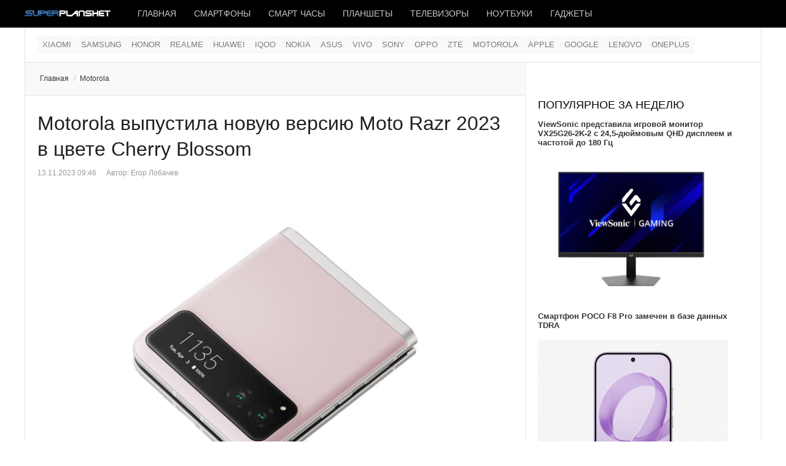

--- FILE ---
content_type: text/html; charset=utf-8
request_url: https://www.superplanshet.ru/motorola/motorola-vypustila-novuiu-versiiu-moto-razr-2023-v-tcvete-cherry-blossom
body_size: 10085
content:
<!DOCTYPE html>
<html lang="ru-ru" prefix="og: http://ogp.me/ns# fb: http://www.facebook.com/2008/fbml og: http://opengraphprotocol.org/schema/">
<head>
		 
     <meta name="viewport" content="width=device-width, initial-scale=1, maximum-scale=2.0">
   
  	<base href="https://www.superplanshet.ru/motorola/motorola-vypustila-novuiu-versiiu-moto-razr-2023-v-tcvete-cherry-blossom" />
	<meta http-equiv="content-type" content="text/html; charset=utf-8" />
	<meta name="keywords" content="Moto Razr 2023, новая версия, характеристики, цена, Cherry Blossom" />
	<meta name="twitter:card" content="summary_large_image" />
	<meta name="twitter:description" content="В июне состоялся дебют смартфона с гибким экраном от Motorola. Модель под названием Moto Razr 2023 (Razr 40) была предложена в трех вариантах цветового исполнения: Sage Green («Зеленый шалфей»), Vanilla Cream («Ванильные сливки») и Summer Lilac («Летняя с" />
	<meta name="twitter:title" content="Motorola выпустила новую версию Moto Razr 2023 в цвете Cherry Blossom" />
	<meta name="twitter:image:src" content="https://www.superplanshet.ru/media/com_jursspublisher/jursspublisher.png" />
	<meta name="robots" content="index, follow" />
	<meta name="author" content="superplanshet.ru" />
	<meta name="jamp_image" content="images/Motorola_Razr_2023_1444145142_211.jpg" />
	<meta name="og:title" content="Motorola выпустила новую версию Moto Razr 2023 в цвете Cherry Blossom" />
	<meta name="og:type" content="article" />
	<meta name="og:url" content="https://www.superplanshet.ru/motorola/motorola-vypustila-novuiu-versiiu-moto-razr-2023-v-tcvete-cherry-blossom" />
	<meta name="og:site_name" content="superplanshet.ru" />
	<meta property="og:locale" content="ru_RU" />
	<meta property="og:type" content="website" />
	<meta property="og:title" content="Motorola выпустила новую версию Moto Razr 2023 в цвете Cherry Blossom" />
	<meta property="og:description" content="В июне состоялся дебют смартфона с гибким экраном от Motorola. Модель под названием Moto Razr 2023 (Razr 40) была предложена в трех вариантах цветового исполнения: Sage Green («Зеленый шалфей»), Vanilla Cream («Ванильные сливки») и Summer Lilac («Летняя с" />
	<meta property="og:url" content="https://www.superplanshet.ru/motorola/motorola-vypustila-novuiu-versiiu-moto-razr-2023-v-tcvete-cherry-blossom" />
	<meta property="og:site_name" content="superplanshet.ru" />
	<meta property="og:image" content="https://www.superplanshet.ru/media/com_jursspublisher/jursspublisher.png" />
	<meta property="og:image:width" content="1200" />
	<meta property="og:image:height" content="628" />
	<meta property="og:headline" content="Motorola выпустила новую версию Moto Razr 2023 в цвете Cherry Blossom" />
	<meta property="og:updated_time" content="2023-11-13T06:47:11+03:00" />
	<meta property="article:published_time" content="2023-11-13T06:46:10+03:00" />
	<meta property="article:modified_time" content="2023-11-13T06:47:11+03:00" />
	<meta property="article:section" content="Motorola " />
	<meta property="news_keywords" content="Moto Razr 2023, новая версия, характеристики, цена, Cherry Blossom" />
	<meta property="article:tag" content="Moto Razr 2023" />
	<meta property="article:tag" content="новая версия" />
	<meta property="article:tag" content="характеристики" />
	<meta property="article:tag" content="цена" />
	<meta property="article:tag" content="Cherry Blossom" />
	<meta name="description" content="В июне состоялся дебют смартфона с гибким экраном от Motorola. Модель под названием Moto Razr 2023 (Razr 40) была предложена в трех вариантах цветового исполнения: Sage Green («Зеленый шалфей»), Vanilla Cream («Ванильные сливки») и Summer Lilac («Летняя с" />
	<title>Motorola выпустила новую версию Moto Razr 2023 в цвете Cherry Blossom</title>
	<link href="https://www.superplanshet.ru/motorola/motorola-vypustila-novuiu-versiiu-moto-razr-2023-v-tcvete-cherry-blossom/amp" rel="amphtml" />
	<link href="https://www.superplanshet.ru/images/favicon.ico" rel="shortcut icon" type="image/vnd.microsoft.icon" />
	<link href="/templates/gk_news/favicon.ico" rel="shortcut icon" type="image/vnd.microsoft.icon" />
	<link href="https://www.superplanshet.ru/templates/gk_news/css/k2.css" rel="stylesheet" type="text/css" />
	<link href="https://www.superplanshet.ru/templates/gk_news/css/normalize.css" rel="stylesheet" type="text/css" />
	<link href="https://www.superplanshet.ru/templates/gk_news/css/layout.css" rel="stylesheet" type="text/css" />
	<link href="https://www.superplanshet.ru/templates/gk_news/css/joomla.css" rel="stylesheet" type="text/css" />
	<link href="https://www.superplanshet.ru/templates/gk_news/css/system/system.css" rel="stylesheet" type="text/css" />
	<link href="https://www.superplanshet.ru/templates/gk_news/css/template.css" rel="stylesheet" type="text/css" />
	<link href="https://www.superplanshet.ru/templates/gk_news/css/menu/menu.css" rel="stylesheet" type="text/css" />
	<link href="https://www.superplanshet.ru/templates/gk_news/css/gk.stuff.css" rel="stylesheet" type="text/css" />
	<link href="https://www.superplanshet.ru/templates/gk_news/css/style2.css" rel="stylesheet" type="text/css" />
	<link href="//fonts.googleapis.com/css?family=Hammersmith+One" rel="stylesheet" type="text/css" />
	<link href="https://www.superplanshet.ru/modules/mod_news_pro_gk5/interface/css/style.css" rel="stylesheet" type="text/css" />
	<style type="text/css">
.gkcol { width: 200px; }body,
h1, h2, h3, h4, h5, h6,
.box .header small,
dl#tabs dt.tabs span h3, 
dl.tabs dt.tabs span h3,
.gkMenu > ul > li li,
.bigtitle h3.header,
.box.badge-new .header::after,
.box.badge-popular .header::after,
.box.badge-top .header::after { font-family: Arial, Helvetica, sans-serif; }
#gkLogo.text,
.gkMenu > ul > li,
#gkTopMenu,
#gkUserArea,
.box .header,
.itemAuthorContent h3,
.gkTabsNav,
th,
.nsphover .nspInfo2 { font-family: '', Arial, sans-serif; }
@media screen and (max-width: 768px) {
	  	#k2Container .itemsContainer { width: 100%!important; } 
	  	.cols-2 .column-1,
	  	.cols-2 .column-2,
	  	.cols-3 .column-1,
	  	.cols-3 .column-2,
	  	.cols-3 .column-3,
	  	.demo-typo-col2,
	  	.demo-typo-col3,
	  	.demo-typo-col4 {width: 100%; }
	  	}#gkPageContent { background-image: none!important; }#gkInset { width: 32%; }
#gkContent { background-position: 68% 0!important; }#gkMainbody > div { width: 100%; }
#gkContent { width: 100%; }
#gkContentWrap { width: 68%; }
.gkPage { max-width: 1200px; }

	</style>
	<script src="/media/jui/js/jquery.min.js" type="text/javascript"></script>
	<script src="/media/jui/js/jquery-noconflict.js" type="text/javascript"></script>
	<script src="/media/jui/js/jquery-migrate.min.js" type="text/javascript"></script>
	<script src="/media/jui/js/bootstrap.min.js" type="text/javascript"></script>
	<script src="/media/system/js/mootools-core.js" type="text/javascript"></script>
	<script src="/media/system/js/core.js" type="text/javascript"></script>
	<script src="/media/system/js/mootools-more.js" type="text/javascript"></script>
	<script src="https://www.superplanshet.ru/templates/gk_news/js/gk.scripts.js" type="text/javascript"></script>
	<script src="https://www.superplanshet.ru/templates/gk_news/js/gk.menu.js" type="text/javascript"></script>
	<script src="https://www.superplanshet.ru/modules/mod_news_pro_gk5/interface/scripts/engine.mootools.js" type="text/javascript"></script>
	<script type="text/javascript">

 $GKMenu = { height:false, width:false, duration: 500 };
$GK_TMPL_URL = "https://www.superplanshet.ru/templates/gk_news";

$GK_URL = "https://www.superplanshet.ru/";

	</script>
	<link rel="apple-touch-icon" href="https://www.superplanshet.ru/images/logodark8.png">
	<link rel="apple-touch-icon-precompose" href="https://www.superplanshet.ru/images/logodark8.png">

  <link rel="stylesheet" href="https://www.superplanshet.ru/templates/gk_news/css/small.desktop.css" media="(max-width: 1200px)" />
<link rel="stylesheet" href="https://www.superplanshet.ru/templates/gk_news/css/tablet.css" media="(max-width: 1024px)" />
<link rel="stylesheet" href="https://www.superplanshet.ru/templates/gk_news/css/small.tablet.css" media="(max-width: 820px)" />
<link rel="stylesheet" href="https://www.superplanshet.ru/templates/gk_news/css/mobile.css" media="(max-width: 580px)" />

<!--[if IE 9]>
<link rel="stylesheet" href="https://www.superplanshet.ru/templates/gk_news/css/ie/ie9.css" type="text/css" />
<![endif]-->

<!--[if IE 8]>
<link rel="stylesheet" href="https://www.superplanshet.ru/templates/gk_news/css/ie/ie8.css" type="text/css" />
<![endif]-->

<!--[if lte IE 7]>
<link rel="stylesheet" href="https://www.superplanshet.ru/templates/gk_news/css/ie/ie7.css" type="text/css" />
<![endif]-->

<!--[if (gte IE 6)&(lte IE 8)]>
<script type="text/javascript" src="https://www.superplanshet.ru/templates/gk_news/js/respond.js"></script>
<script type="text/javascript" src="https://www.superplanshet.ru/templates/gk_news/js/selectivizr.js"></script>
<script type="text/javascript" src="http://html5shim.googlecode.com/svn/trunk/html5.js"></script>
<![endif]-->	 </head>
<body data-tablet-width="1024" data-mobile-width="580">	
			
	
	<meta name='yandex-verification' content='48584e0279b768ff' />
  <meta name="pmail-verification" content="3cdef7f266fae943ee54958677b87dbb">
  <meta name="zen-verification" content="Ii8RoRPOm96uYyGkCOB1uLertVeI6TZNw8onO5f9SI1rSRAhjKzd8xApTjXGlj2m" />
 
 <!-- Yandex.RTB -->
<script>window.yaContextCb=window.yaContextCb||[]</script>
<script src="https://yandex.ru/ads/system/context.js" async></script>

<!-- Yandex.Market Widget -->
<script async src="https://aflt.market.yandex.ru/widget/script/api" type="text/javascript"></script>
<script type="text/javascript">
  (function (w) {
    function start() {
      w.removeEventListener("YaMarketAffiliateLoad", start);
      w.YaMarketAffiliate.createWidget({type:"offers",
	containerId:"marketWidget",
	fallback:false,
	params:{clid:2350994,
		searchSelector:"h4",
		themeId:4 } });
    }
    w.YaMarketAffiliate
      ? start()
      : w.addEventListener("YaMarketAffiliateLoad", start);
  })(window);
</script>
<!-- End Yandex.Market Widget -->

    
  <section id="gkPageTop" >
  	<div class="gkPage">          	
		  
     <a href="https://www.superplanshet.ru/" id="gkLogo">
    <img src="https://www.superplanshet.ru/images/logodark8.png" alt="superplanshet.ru" />
   </a>
   		  
		  		  <div id="gkMobileMenu">
		  	Menu		  	<select onChange="window.location.href=this.value;" class="chzn-done">
		  	<option value="https://www.superplanshet.ru/">Главная</option><option value="/smartphones">Смартфоны</option><option value="/smartwatches">Смарт часы</option><option value="/tablets">Планшеты</option><option value="/tv">Телевизоры</option><option value="/laptops">Ноутбуки</option><option value="/gadgets">Гаджеты</option>		  	</select>
		  </div>
		  		  
		  		  
		  		  <div id="gkMainMenu">
		  	<nav id="gkExtraMenu" class="gkMenu">
<ul class="gkmenu level0"><li class="first"><a href="https://www.superplanshet.ru/" class=" first" id="menu340" >Главная</a></li><li ><a href="/smartphones" id="menu963" >Смартфоны</a></li><li ><a href="/smartwatches" id="menu964" >Смарт часы</a></li><li ><a href="/tablets" id="menu965" >Планшеты</a></li><li ><a href="/tv" id="menu1013" >Телевизоры</a></li><li ><a href="/laptops" id="menu966" >Ноутбуки</a></li><li class="last"><a href="/gadgets" class=" last" id="menu967" >Гаджеты</a></li></ul>
</nav>  
	  	</div>
	  	  	</div>
  </section>
  
  
		<section id="gkContentTop" class="gkPage">
				<div id="gkTopMenu">
			<ul class="nav menu">
<li class="item-208"><a href="/xiaomi" >Xiaomi</a></li><li class="item-5"><a href="/samsung" >Samsung</a></li><li class="item-1011"><a href="/honor" >HONOR</a></li><li class="item-1008"><a href="/realme" >Realme</a></li><li class="item-32"><a href="/huawei" >Huawei</a></li><li class="item-1010"><a href="/iqoo" >IQOO</a></li><li class="item-85"><a href="/nokia" >Nokia</a></li><li class="item-16"><a href="/asus" >Asus</a></li><li class="item-1009"><a href="/vivo" >VIVO</a></li><li class="item-12"><a href="/sony" >Sony</a></li><li class="item-771"><a href="/oppo" >Oppo</a></li><li class="item-97"><a href="/zte" >ZTE</a></li><li class="item-4 current active"><a href="/motorola" >Motorola</a></li><li class="item-3"><a href="/apple" >Apple</a></li><li class="item-104"><a href="/google" >Google</a></li><li class="item-19"><a href="/lenovo" >Lenovo</a></li><li class="item-1012"><a href="/oneplus" >OnePlus</a></li></ul>

		</div>
				
				
				<!--[if IE 8]>
		<div class="ie8clear"></div>
		<![endif]-->
	</section>
	
	<div id="gkPageContent" class="gkPage">
  	<section id="gkContent">					
			<div id="gkContentWrap">
								
								
								<section id="gkBreadcrumb">
										
<div class="breadcrumbs">
<ul><li><a href="https://www.superplanshet.ru/" class="pathway">Главная</a></li> <li class="pathway separator">/</li> <li><a href="/motorola" class="pathway">Motorola</a></li></ul></div>
										
										
					<!--[if IE 8]>
					<div class="ie8clear"></div>
					<![endif]-->
				</section>
								
					
				
				<section id="gkMainbody">
					<div>
											
<article class="item-page" itemscope itemtype="http://schema.org/Article">
<meta itemprop="inLanguage" content="ru-RU" />
		
	<header>
		
				<h1 itemprop="name">
							<a href="/motorola/motorola-vypustila-novuiu-versiiu-moto-razr-2023-v-tcvete-cherry-blossom" itemprop="url">
					Motorola выпустила новую версию Moto Razr 2023 в цвете Cherry Blossom				</a>
					</h1>
		
				<ul>	
						<li class="published">
				<time datetime ="2023-11-13T09:46:10+03:00" itemprop="datePublished">
					13.11.2023 09:46				</time>
			</li>			
			
						<li class="createdby" itemprop="author" itemscope itemtype="http://schema.org/Person">
																	Автор: <span itemprop="name">Егор Лобачев</span>							</li>
					</ul>
			</header>

	



<div class="itemBody">
		
		
		
		
	
		
		
		<span itemprop="articleBody">
		<p><img src="/images/Motorola_Razr_2023_1444145142_211.jpg" alt="смартфон Moto Razr 2023" /></p>
<p>В июне состоялся дебют смартфона с гибким экраном от Motorola. Модель под названием Moto Razr 2023 (Razr 40) была предложена в трех вариантах цветового исполнения: Sage Green (&laquo;Зеленый шалфей&raquo;), Vanilla Cream (&laquo;Ванильные сливки&raquo;) и Summer Lilac (&laquo;Летняя сирень&raquo;). Новый вариант получил светло-розовую расцветку Cherry Blossom (&laquo;Цветение вишни&raquo;).</p>
 
<p><img src="/images/Motorola_Razr_2023_1444141452_211.jpg" alt="смартфон Moto Razr 2023" /></p>
<p>С технической точки зрения изменений нет. Девайс базируется на мобильном чипе среднего уровня Qualcomm Snapdragon 7 Gen 1 и работает под управлением Android 13.</p>
<p><img src="/images/Motorola_Razr_2023_144452_211.jpg" alt="смартфон Moto Razr 2023" /></p>
<p>Складной AMOLED-экран на 6,9 дюйма имеет разрешение 2640 х 1080 пикселей, частоту обновления 144 и пиковую яркость 1400 нит. Наружный дисплей на 1,5 дюйма обеспечивает разрешение 368 х 194 пикселя.</p>
<p><img src="/images/Motorola_Razr_2023_14441452_211.jpg" alt="смартфон Moto Razr 2023" /></p>
<p>&nbsp;</p>
<p>Селфи-камера получила датчики на 32 МП, основная камера &ndash; два сенсора на 64 МП и 13 МП. За питание отвечает аккумулятор на 4200 мАч, поддерживающий проводную зарядку на 30 Вт.</p>
Источник: Motorola<br/><hr />
<p>Добавьте &laquo;Superplanshet&raquo; в ваши источники в <span style="font-size: 12pt; color: #0000ff;"><a href="https://dzen.ru/superplanshet?favid=254167579" target="_blank" style="color: #0000ff;"><img src="/images/dzen_black_16x16_4.png" alt="дзен" />&nbsp;Дзен</a></span><br />Подписывайтесь на &laquo;Superplanshet.Ru&raquo; в <span style="font-size: 12pt; color: #0000ff;"> <a href="https://news.google.com/publications/CAAqBwgKMI3vnAswnvm0Aw?hl=ru&amp;gl=RU&amp;ceid=RU:ru" target="_blank" style="color: #0000ff;">Google News</a> </span> <span style="font-size: 12pt; color: #0000ff;"></span><br />Наш канал в <span style="color: #0000ff; font-size: 12pt;"><a href="https://t.me/superplanshetru" target="_blank" style="color: #0000ff;">Телеграм</a>&nbsp;</span>и группа&nbsp;<span style="color: #0000ff; font-size: 12pt;"><a href="https://vk.com/superplanshet" target="_blank" style="color: #0000ff;">VK</a></span></p>
<hr />

<script src="https://yastatic.net/share2/share.js"></script>
<div class="ya-share2" data-curtain data-shape="round" data-services="collections,messenger,vkontakte,odnoklassniki,telegram,whatsapp,viber,moimir"></div>
<p>&nbsp;</p>
<!-- Yandex.RTB R-A-470099-9 -->
<div id="yandex_rtb_R-A-470099-9"></div>
<script>window.yaContextCb.push(()=>{
 Ya.Context.AdvManager.render({
  renderTo: 'yandex_rtb_R-A-470099-9',
  blockId: 'R-A-470099-9'
 })
})</script>


<p>&nbsp;</p>	</span>
	
		
		
	</div>
		
	
 
</article> 
										</div>
					
									</section>
				
								<section id="gkMainbodyBottom">
					<div class="box  nsp badge-new nomargin"><h3 class="header">Новое</h3><div class="content">	<div class="nspMain  nsp badge-new" id="nsp-nsp-404" data-config="{
				'animation_speed': 400,
				'animation_interval': 5000,
				'animation_function': 'Fx.Transitions.Expo.easeIn',
				'news_column': 0,
				'news_rows': 0,
				'links_columns_amount': 1,
				'links_amount': 6
			}">		
				
		
				<div class="nspLinksWrap bottom" style="width:99.9%;">
			<div class="nspLinks" style="margin:0;">
								<div class="nspLinkScroll1">
					<div class="nspLinkScroll2 nspPages1">
																				<ul class="nspList active nspCol1">
														
							<li class="even"><h4><a href="/oppo/stali-izvestny-tekhnicheskie-kharakteristiki-oppo-reno-15-pro" title="Стали известны технические характеристики OPPO Reno 15 Pro" target="_self">Стали известны технические характеристики OPPO Reno 15 Pro</a></h4></li>							
																											
							<li class="odd"><h4><a href="/zte/predstavlen-biudzhetnyi-smartfon-nubia-v80-design-s-6-75-diuimovym-displeem-i-50-mp-kameroi" title="Представлен бюджетный смартфон Nubia V80 Design с 6,75-дюймовым дисплеем и 50-Мп камерой" target="_self">Представлен бюджетный смартфон Nubia V80 Design с 6,75-дюймовым дисплеем и 50-Мп камерой</a></h4></li>							
																											
							<li class="even"><h4><a href="/xiaomi/novyi-flagman-poco-f8-ultra-protestirovan-v-geekbench" title="Новый флагман POCO F8 Ultra протестирован в Geekbench" target="_self">Новый флагман POCO F8 Ultra протестирован в Geekbench</a></h4></li>							
																											
							<li class="odd"><h4><a href="/honor/honor-opublikovala-izobrazheniia-honor-500-i-500-pro-v-raznykh-tcvetakh" title="HONOR опубликовала изображения HONOR 500 и 500 Pro в разных цветах" target="_self">HONOR опубликовала изображения HONOR 500 и 500 Pro в разных цветах</a></h4></li>							
																											
							<li class="even"><h4><a href="/sony/predstavlen-igrovoi-monitor-playstation-s-27-diuimovym-qhd-ips-displeem-i-zariadkoi-dlia-dualsense" title="Представлен игровой монитор PlayStation с 27-дюймовым QHD IPS-дисплеем и зарядкой для DualSense" target="_self">Представлен игровой монитор PlayStation с 27-дюймовым QHD IPS-дисплеем и зарядкой для DualSense</a></h4></li>							
																											
							<li class="odd"><h4><a href="/drugie-proizvoditeli/suunto-vypustila-podvodnyi-kompiuter-nautic-s-dlia-daivinga" title="Suunto выпустила подводный компьютер Nautic S для дайвинга" target="_self">Suunto выпустила подводный компьютер Nautic S для дайвинга</a></h4></li>							
														</ul>
															
					</div>
					
									</div>	
					
				
					
			</div>
		</div>
				
			</div>
</div></div><div class="box nomargin"><div class="content">

<div class="custom" >

	<!-- Yandex.RTB R-A-470099-3 -->
<div id="yandex_rtb_R-A-470099-3"></div>
<script>window.yaContextCb.push(()=>{
 Ya.Context.AdvManager.render({
  renderTo: 'yandex_rtb_R-A-470099-3',
  blockId: 'R-A-470099-3'
 })
})</script>	
</div>
</div></div><div class="box  nsp badge-popular nomargin"><h3 class="header">Читайте также</h3><div class="content">	<div class="nspMain  nsp badge-popular" id="nsp-nsp-383" data-config="{
				'animation_speed': 400,
				'animation_interval': 5000,
				'animation_function': 'Fx.Transitions.Expo.easeIn',
				'news_column': 0,
				'news_rows': 0,
				'links_columns_amount': 1,
				'links_amount': 6
			}">		
				
		
				<div class="nspLinksWrap bottom" style="width:99.9%;">
			<div class="nspLinks" style="margin:0;">
								<div class="nspLinkScroll1">
					<div class="nspLinkScroll2 nspPages1">
																				<ul class="nspList active nspCol1">
														
							<li class="even"><h4><a href="/lenovo/planshet-lenovo-legion-y700-2026-mozhet-poluchit-protcessor-snapdragon-8-elite-gen-5" title="Планшет Lenovo Legion Y700 2026 может получить процессор Snapdragon 8 Elite Gen 5" target="_self">Планшет Lenovo Legion Y700 2026 может получить процессор Snapdragon 8 Elite Gen 5</a></h4></li>							
																											
							<li class="odd"><h4><a href="/drugie-proizvoditeli/v-oktiabrskom-reitinge-antutu-lidiruet-redmagic-11-pro-plus-nabravshii-4-132-403-balla" title="В октябрьском рейтинге AnTuTu лидирует RedMagic 11 Pro+, набравший 4 132 403 балла" target="_self">В октябрьском рейтинге AnTuTu лидирует RedMagic 11 Pro+, набравший 4 132 403 балла</a></h4></li>							
																											
							<li class="even"><h4><a href="/zte/red-magic-gaming-laptop-16-pro-2026-s-geforce-rtx-5070-ti-postupil-v-prodazhu-v-kitae" title="Red Magic Gaming Laptop 16 Pro 2026 с GeForce RTX 5070 Ti поступил в продажу в Китае" target="_self">Red Magic Gaming Laptop 16 Pro 2026 с GeForce RTX 5070 Ti поступил в продажу в Китае</a></h4></li>							
																											
							<li class="odd"><h4><a href="/realme/predstavlen-realme-gt-8-pro-aston-martin-f1-limited-edition" title="Представлен Realme GT 8 Pro Aston Martin F1 Limited Edition" target="_self">Представлен Realme GT 8 Pro Aston Martin F1 Limited Edition</a></h4></li>							
																											
							<li class="even"><h4><a href="/drugie-proizvoditeli/smartfon-lava-agni-4-5g-poluchit-mediatek-dimensity-8350-lpddr5x-i-ufs-4-0" title="Смартфон Lava Agni 4 5G получит MediaTek Dimensity 8350, LPDDR5X и UFS 4.0" target="_self">Смартфон Lava Agni 4 5G получит MediaTek Dimensity 8350, LPDDR5X и UFS 4.0</a></h4></li>							
																											
							<li class="odd"><h4><a href="/xiaomi/redmi-turbo-5-s-bystroi-100-vt-zariadkoi-zamechen-v-baze-dannykh-sertifikatcii-3c" title="Redmi Turbo 5 с быстрой 100 Вт зарядкой замечен в базе данных сертификации 3C" target="_self">Redmi Turbo 5 с быстрой 100 Вт зарядкой замечен в базе данных сертификации 3C</a></h4></li>							
														</ul>
															
					</div>
					
									</div>	
					
				
					
			</div>
		</div>
				
			</div>
</div></div>
				</section>
							</div>
			
						<aside id="gkInset">
				<div class="box nomargin"><div class="content">

<div class="custom" >

	<!-- Yandex.RTB R-A-470099-10 -->
<div id="yandex_rtb_R-A-470099-10"></div>
<script>window.yaContextCb.push(()=>{
 Ya.Context.AdvManager.render({
  renderTo: 'yandex_rtb_R-A-470099-10',
  blockId: 'R-A-470099-10'
 })
})</script>	
</div>
</div></div><div class="box nomargin"><h3 class="header">Популярное за неделю</h3><div class="content">	<div class="nspMain " id="nsp-nsp-385" data-config="{
				'animation_speed': 400,
				'animation_interval': 5000,
				'animation_function': 'Fx.Transitions.Expo.easeIn',
				'news_column': 1,
				'news_rows': 7,
				'links_columns_amount': 0,
				'links_amount': 0
			}">		
				
					<div class="nspArts bottom" style="width:100%;">
								<div class="nspArtScroll1">
					<div class="nspArtScroll2 nspPages1">
																	<div class="nspArtPage active nspCol1">
																				<div class="nspArt nspCol1" style="padding:0 20px 20px 0;">
								<h4 class="nspHeader tleft fnone has-image"><a href="/viewsonic/viewsonic-predstavila-igrovoi-monitor-vx25g26-2k-2-s-24-5-diuimovym-qhd-displeem-i-chastotoi-do-180-gtc" title="ViewSonic представила игровой монитор VX25G26-2K-2 с 24,5-дюймовым QHD дисплеем и частотой до 180 Гц" target="_self">ViewSonic представила игровой монитор VX25G26-2K-2 с 24,5-дюймовым QHD дисплеем и частотой до 180 Гц</a></h4><a href="/viewsonic/viewsonic-predstavila-igrovoi-monitor-vx25g26-2k-2-s-24-5-diuimovym-qhd-displeem-i-chastotoi-do-180-gtc" class="nspImageWrapper tleft fleft gkResponsive" style="margin:6px 14px 0 0;" target="_self"><img class="nspImage" src="/images/ViewSonic_VX25G26-2K-2.jpg" alt="" /></a>							</div>
																															<div class="nspArt nspCol1" style="padding:0 20px 20px 0;">
								<h4 class="nspHeader tleft fnone has-image"><a href="/xiaomi/smartfon-poco-f8-pro-zamechen-v-baze-dannykh-tdra" title="Смартфон POCO F8 Pro замечен в базе данных TDRA" target="_self">Смартфон POCO F8 Pro замечен в базе данных TDRA</a></h4><a href="/xiaomi/smartfon-poco-f8-pro-zamechen-v-baze-dannykh-tdra" class="nspImageWrapper tleft fleft gkResponsive" style="margin:6px 14px 0 0;" target="_self"><img class="nspImage" src="/images/Poco-11444441.jpg" alt="" /></a>							</div>
																															<div class="nspArt nspCol1" style="padding:0 20px 20px 0;">
								<h4 class="nspHeader tleft fnone has-image"><a href="/realme/predstavlen-realme-gt-8-pro-aston-martin-f1-limited-edition" title="Представлен Realme GT 8 Pro Aston Martin F1 Limited Edition" target="_self">Представлен Realme GT 8 Pro Aston Martin F1 Limited Edition</a></h4><a href="/realme/predstavlen-realme-gt-8-pro-aston-martin-f1-limited-edition" class="nspImageWrapper tleft fleft gkResponsive" style="margin:6px 14px 0 0;" target="_self"><img class="nspImage" src="/images/Realme-GT-8-Pro-Aston-Martn-Edition-1441444411.jpg" alt="" /></a>							</div>
																															<div class="nspArt nspCol1" style="padding:0 20px 20px 0;">
								<h4 class="nspHeader tleft fnone has-image"><a href="/sony/predstavlen-igrovoi-monitor-playstation-s-27-diuimovym-qhd-ips-displeem-i-zariadkoi-dlia-dualsense" title="Представлен игровой монитор PlayStation с 27-дюймовым QHD IPS-дисплеем и зарядкой для DualSense" target="_self">Представлен игровой монитор PlayStation с 27-дюймовым QHD IPS-дисплеем и зарядкой для DualSense</a></h4><a href="/sony/predstavlen-igrovoi-monitor-playstation-s-27-diuimovym-qhd-ips-displeem-i-zariadkoi-dlia-dualsense" class="nspImageWrapper tleft fleft gkResponsive" style="margin:6px 14px 0 0;" target="_self"><img class="nspImage" src="/images/Sony_PlayStation_Monitor_W7f0144ONk.jpg" alt="" /></a>							</div>
																															<div class="nspArt nspCol1" style="padding:0 20px 20px 0;">
								<h4 class="nspHeader tleft fnone has-image"><a href="/drugie-proizvoditeli/infinix-gt-30-s-ekranom-144-gtc-i-mediatek-dimensity-7400-predstavlen-v-rossii" title="Infinix GT 30 с экраном 144 Гц и MediaTek Dimensity 7400 представлен в России" target="_self">Infinix GT 30 с экраном 144 Гц и MediaTek Dimensity 7400 представлен в России</a></h4><a href="/drugie-proizvoditeli/infinix-gt-30-s-ekranom-144-gtc-i-mediatek-dimensity-7400-predstavlen-v-rossii" class="nspImageWrapper tleft fleft gkResponsive" style="margin:6px 14px 0 0;" target="_self"><img class="nspImage" src="/images/GT-30_Cyber-Blue_14411.jpg" alt="" /></a>							</div>
																															<div class="nspArt nspCol1" style="padding:0 20px 20px 0;">
								<h4 class="nspHeader tleft fnone has-image"><a href="/xiaomi/igrovoi-monitor-xiaomi-2k-gaming-monitor-g27qi-2026-s-chastotoi-200-gtc-predstavlen-na-globalnom-rynke" title="Игровой монитор Xiaomi 2K Gaming Monitor G27Qi 2026 с частотой 200 Гц представлен на глобальном рынке" target="_self">Игровой монитор Xiaomi 2K Gaming Monitor G27Qi 2026 с частотой 200 Гц представлен на глобальном рынке</a></h4><a href="/xiaomi/igrovoi-monitor-xiaomi-2k-gaming-monitor-g27qi-2026-s-chastotoi-200-gtc-predstavlen-na-globalnom-rynke" class="nspImageWrapper tleft fleft gkResponsive" style="margin:6px 14px 0 0;" target="_self"><img class="nspImage" src="/images/Xiaomi_2K_Gaming_Monitor_G27Qi_2026_214141451401.jpg" alt="" /></a>							</div>
																															<div class="nspArt nspCol1" style="padding:0 20px 20px 0;">
								<h4 class="nspHeader tleft fnone has-image"><a href="/xiaomi/novyi-flagman-poco-f8-ultra-protestirovan-v-geekbench" title="Новый флагман POCO F8 Ultra протестирован в Geekbench" target="_self">Новый флагман POCO F8 Ultra протестирован в Geekbench</a></h4><a href="/xiaomi/novyi-flagman-poco-f8-ultra-protestirovan-v-geekbench" class="nspImageWrapper tleft fleft gkResponsive" style="margin:6px 14px 0 0;" target="_self"><img class="nspImage" src="/images/POCO_F7_Ultra_c52877470_1.jpg" alt="" /></a>							</div>
												</div>
																</div>

									</div>
			</div>
		
				
			</div>
</div></div><div class="box  nsp badge-top nomargin"><h3 class="header">Выбор редакции</h3><div class="content">	<div class="nspMain  nsp badge-top" id="nsp-nsp-348" data-config="{
				'animation_speed': 400,
				'animation_interval': 5000,
				'animation_function': 'Fx.Transitions.Expo.easeIn',
				'news_column': 0,
				'news_rows': 0,
				'links_columns_amount': 1,
				'links_amount': 13
			}">		
				
		
				<div class="nspLinksWrap bottom" style="width:99.9%;">
			<div class="nspLinks" style="margin:0;">
								<div class="nspLinkScroll1">
					<div class="nspLinkScroll2 nspPages1">
																				<ul class="nspList active nspCol1">
														
							<li class="even"><h4><a href="/motorola/motorola-predstavila-srednebiudzhetnyi-moto-g67-power-s-batareei-7000-mach" title="Motorola представила среднебюджетный Moto G67 Power с батареей 7000 мАч" target="_self">Motorola представила среднебюджетный Moto G67 Power с батареей 7000 мАч</a></h4></li>							
																											
							<li class="odd"><h4><a href="/casio/casio-predstavila-metallicheskie-chasy-g-shock-gmw-bz5000-s-mip-lcd-displeem-i-tough-solar" title="Casio представила металлические часы G-Shock GMW-BZ5000 с MIP LCD-дисплеем и Tough Solar" target="_self">Casio представила металлические часы G-Shock GMW-BZ5000 с MIP LCD-дисплеем и Tough Solar</a></h4></li>							
																											
							<li class="even"><h4><a href="/huawei/tonkii-flagman-huawei-mate-70-air-s-akkumuliatorom-6500-mach-predstavlen-ofitcialno" title="Тонкий флагман HUAWEI Mate 70 Air с аккумулятором 6500 мАч представлен официально" target="_self">Тонкий флагман HUAWEI Mate 70 Air с аккумулятором 6500 мАч представлен официально</a></h4></li>							
																											
							<li class="odd"><h4><a href="/vivo/predstavlen-vivo-y500-pro-s-kameroi-200-mp-i-akkumuliatorom-7000-mach" title="Представлен Vivo Y500 Pro с камерой 200 Мп и аккумулятором 7000 мАч" target="_self">Представлен Vivo Y500 Pro с камерой 200 Мп и аккумулятором 7000 мАч</a></h4></li>							
																											
							<li class="even"><h4><a href="/asus/igrovye-monitory-asus-swift-oled-pg27aqwp-w-i-strix-oled-xg27aqwmg-predstavleny-ofitcialno" title="Игровые мониторы ASUS Swift OLED PG27AQWP-W и Strix OLED XG27AQWMG представлены официально" target="_self">Игровые мониторы ASUS Swift OLED PG27AQWP-W и Strix OLED XG27AQWMG представлены официально</a></h4></li>							
																											
							<li class="odd"><h4><a href="/drugie-proizvoditeli/predstavleny-limitirovannye-naushniki-audio-technica-ath-m50x-enso" title="Представлены лимитированные наушники Audio-Technica ATH-M50x ENSO" target="_self">Представлены лимитированные наушники Audio-Technica ATH-M50x ENSO</a></h4></li>							
																											
							<li class="even"><h4><a href="/oneplus/foto-upakovki-novogo-oneplus-ace-6-pro-max-poiavilos-v-seti" title="Фото упаковки нового OnePlus Ace 6 Pro Max появилось в сети" target="_self">Фото упаковки нового OnePlus Ace 6 Pro Max появилось в сети</a></h4></li>							
																											
							<li class="odd"><h4><a href="/casio/casio-predstavila-chasy-pro-trek-prg-340ans-3-voshedshie-v-spetcialnuiu-seriiu-pro-trek-30th-anniversary" title="Casio представила часы PRO TREK PRG-340ANS-3, вошедшие в специальную серию PRO TREK 30th Anniversary" target="_self">Casio представила часы PRO TREK PRG-340ANS-3, вошедшие в специальную серию PRO TREK 30th Anniversary</a></h4></li>							
																											
							<li class="even"><h4><a href="/sony/predstavlen-igrovoi-monitor-playstation-s-27-diuimovym-qhd-ips-displeem-i-zariadkoi-dlia-dualsense" title="Представлен игровой монитор PlayStation с 27-дюймовым QHD IPS-дисплеем и зарядкой для DualSense" target="_self">Представлен игровой монитор PlayStation с 27-дюймовым QHD IPS-дисплеем и зарядкой для DualSense</a></h4></li>							
																											
							<li class="odd"><h4><a href="/drugie-proizvoditeli/predstavleny-igrovye-qd-oled-monitory-aoc-gaming-q27g4zdr-i-q27g4sdr" title="Представлены игровые QD-OLED мониторы AOC GAMING Q27G4ZDR и Q27G4SDR " target="_self">Представлены игровые QD-OLED мониторы AOC GAMING Q27G4ZDR и Q27G4SDR </a></h4></li>							
																											
							<li class="even"><h4><a href="/vivo/predstavlen-biudzhetnyi-vivo-y19s-5g-s-batareei-6000-mach" title="Представлен бюджетный Vivo Y19s 5G с батареей 6000 мАч" target="_self">Представлен бюджетный Vivo Y19s 5G с батареей 6000 мАч</a></h4></li>							
																											
							<li class="odd"><h4><a href="/realme/realme-gt-8-pro-aston-martin-f1-limited-edition-budet-vypushchen-10-noiabria" title="Realme GT 8 Pro Aston Martin F1 Limited Edition будет выпущен 10 ноября" target="_self">Realme GT 8 Pro Aston Martin F1 Limited Edition будет выпущен 10 ноября</a></h4></li>							
																											
							<li class="even"><h4><a href="/drugie-proizvoditeli/predstavlen-igrovoi-monitor-aoc-agon-pro-agp327uzd-s-31-5-diuimovym-displeem" title="Представлен игровой монитор AOC Agon Pro AGP327UZD с 31,5-дюймовым дисплеем" target="_self">Представлен игровой монитор AOC Agon Pro AGP327UZD с 31,5-дюймовым дисплеем</a></h4></li>							
														</ul>
															
					</div>
					
									</div>	
					
				
					
			</div>
		</div>
				
			</div>
</div></div>
			</aside>
			  	</section>
  	
  	  	<!--[if IE 8]>
  	<div class="ie8clear"></div>
  	<![endif]-->
	</div>
	  
	  
    
    
  
<footer id="gkFooter" class="gkPage">
		<div id="gkFooterNav">
		<ul class="nav menu">
<li class="item-103"><a href="/o-sayte/" >Контакты</a></li></ul>

	</div>
		
		<p id="gkCopyrights">Superplanshet.ru © 2011 - 2025 | Регистрационный номер серия Эл № ФС77 - 80627 от 15 марта 2021 г. | 18+ </p>
		
		
	<noindex><!-- Rating@Mail.ru counter -->
<script type="text/javascript">
var _tmr = _tmr || [];
_tmr.push({id: "2134075", type: "pageView", start: (new Date()).getTime()});
(function (d, w) {
  var ts = d.createElement("script"); ts.type = "text/javascript"; ts.async = true;
  ts.src = (d.location.protocol == "https:" ? "https:" : "http:") + "//top-fwz1.mail.ru/js/code.js";
  var f = function () {var s = d.getElementsByTagName("script")[0]; s.parentNode.insertBefore(ts, s);};
  if (w.opera == "[object Opera]") { d.addEventListener("DOMContentLoaded", f, false); } else { f(); }
})(document, window);
</script><noscript><div style="position:absolute;left:-10000px;">
<img src="//top-fwz1.mail.ru/counter?id=2134075;js=na" style="border:0;" height="1" width="1" alt="Рейтинг@Mail.ru" />
</div></noscript>
<!-- //Rating@Mail.ru counter --></noindex>

<noindex><!--LiveInternet counter--><script type="text/javascript"><!--
document.write("<a href='http://www.liveinternet.ru/click' "+
"target=_blank><img src='//counter.yadro.ru/hit?t44.9;r"+
escape(document.referrer)+((typeof(screen)=="undefined")?"":
";s"+screen.width+"*"+screen.height+"*"+(screen.colorDepth?
screen.colorDepth:screen.pixelDepth))+";u"+escape(document.URL)+
";"+Math.random()+
"' alt='' title='LiveInternet' "+
"border='0' width='31' height='31'><\/a>")
//--></script><!--/LiveInternet--></noindex>



<!-- Yandex.Metrika counter -->
<script type="text/javascript">
  (function (d, w, c) {
    (w[c] = w[c] || []).push(function() {
      try {
        w.yaCounter7334926 = new Ya.Metrika({
          id:7334926,
          clickmap:true,
          trackLinks:true,
          accurateTrackBounce:true
        });
      } catch(e) { }
    });

    var n = d.getElementsByTagName("script")[0],
      s = d.createElement("script"),
      f = function () { n.parentNode.insertBefore(s, n); };
    s.type = "text/javascript";
    s.async = true;
    s.src = "https://mc.yandex.ru/metrika/watch.js";

    if (w.opera == "[object Opera]") {
      d.addEventListener("DOMContentLoaded", f, false);
    } else { f(); }
  })(document, window, "yandex_metrika_callbacks");
</script>
<noscript><div><img src="https://mc.yandex.ru/watch/7334926" style="position:absolute; left:-9999px;" alt="" /></div></noscript>
<!-- /Yandex.Metrika counter -->



		
	
	
	</footer>  	
  	

<!-- +1 button -->

<!-- twitter -->


<!-- Pinterest script --> 
	
	
	<div id="gkPopupOverlay"></div>
		
	
</body>
</html>

--- FILE ---
content_type: text/html; charset=utf-8
request_url: https://aflt.market.yandex.ru/widgets/service?appVersion=51c8737d920d3e36153df076651b7b15143edf94
body_size: 490
content:

        <!DOCTYPE html>
        <html>
            <head>
                <title>Виджеты, сервисная страница!</title>

                <script type="text/javascript" src="https://yastatic.net/s3/market-static/affiliate/1d499b49bda9d41ad17a.js" nonce="UWBnhN2uoPvFAB2tPuo21A=="></script>

                <script type="text/javascript" nonce="UWBnhN2uoPvFAB2tPuo21A==">
                    window.init({"browserslistEnv":"legacy","page":{"id":"affiliate-widgets:service"},"request":{"id":"1763029890622\u002Fb23df3d3c21f2aabffe35b6277430600\u002F1"},"metrikaCounterParams":{"id":45411513,"clickmap":true,"trackLinks":true,"accurateTrackBounce":true}});
                </script>
            </head>
        </html>
    